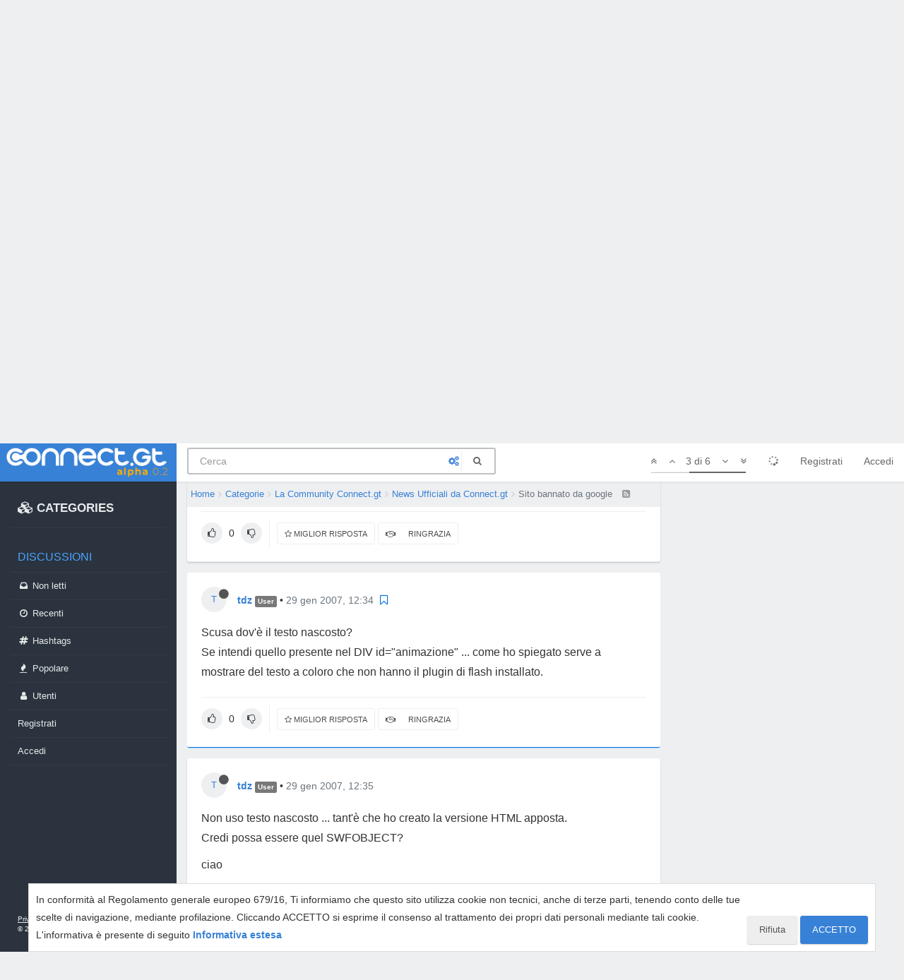

--- FILE ---
content_type: application/javascript; charset=UTF-8
request_url: https://connect.gt/assets/src/modules/composer/preview.js?v=5ibahb9ltu5
body_size: -151
content:
"use strict";define("composer/preview",function(){var e={};var i=0;e.render=function(e,n){n=n||function(){};if(!e.find(".preview-container").is(":visible")){return n()}if(i){clearTimeout(i);i=0}var r=e.find("textarea");i=setTimeout(function(){socket.emit("plugins.composer.renderPreview",r.val(),function(r,t){i=0;if(r){return}t=$("<div>"+t+"</div>");t.find("img:not(.not-responsive)").addClass("img-responsive");e.find(".preview").html(t);$(window).trigger("action:composer.preview");n()})},250)};e.matchScroll=function(e){if(!e.find(".preview-container").is(":visible")){return}var i=e.find("textarea");var n=e.find(".preview");if(i.length&&n.length){var r=i[0].scrollHeight-i.height();if(r===0){return}var t=i.scrollTop()/r;n.scrollTop(Math.max(n[0].scrollHeight-n.height(),0)*t)}};e.handleToggler=function(i){e.env=utils.findBootstrapEnvironment();function n(){t(false);if(e.env!=="xs"&&e.env!=="sm"){localStorage.setItem("composer:previewToggled",true)}}function r(){t(true);if(e.env!=="xs"&&e.env!=="sm"){localStorage.removeItem("composer:previewToggled")}}function t(n){if(e.env==="xs"||e.env==="sm"){l.toggleClass("hide",false);a.toggleClass("maximized",false);o.toggleClass("hide",true);l.toggleClass("hidden-xs hidden-sm",!n);a.toggleClass("hidden-xs hidden-sm",n);if(n){e.render(i,function(){})}}else{l.toggleClass("hide",!n);a.toggleClass("maximized",!n);o.toggleClass("hide",n);$(".write").focus()}e.matchScroll(i)}e.toggle=t;var o=i.find(".write-container .toggle-preview"),s=i.find(".preview-container .toggle-preview"),l=$(".preview-container"),a=$(".write-container");s.on("click",n);o.on("click",r);if(localStorage.getItem("composer:previewToggled")||(e.env==="xs"||e.env==="sm")){n()}else{r()}};return e});
//# sourceMappingURL=preview.js.map